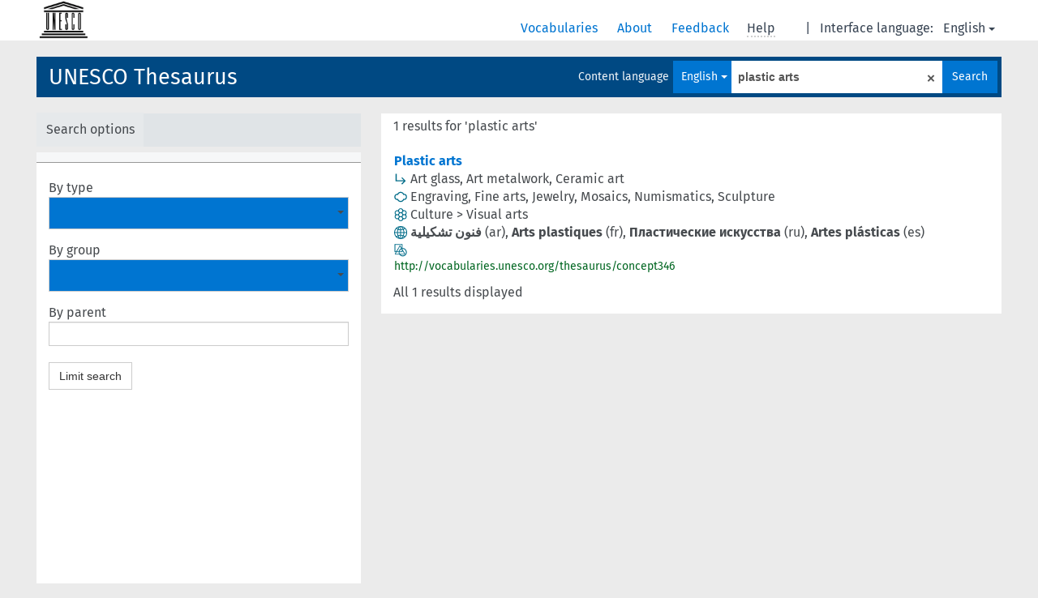

--- FILE ---
content_type: text/html; charset=UTF-8
request_url: https://vocabularies.unesco.org/browser/thesaurus/en/search?clang=en&q=plastic+arts
body_size: 5029
content:
<!DOCTYPE html>
<html dir="ltr" lang="en">
<head>
<base href="https://vocabularies.unesco.org/browser/">
<link rel="shortcut icon" href="favicon.ico">
<meta http-equiv="X-UA-Compatible" content="IE=Edge">
<meta http-equiv="Content-Type" content="text/html; charset=UTF-8">
<meta name="viewport" content="width=device-width, initial-scale=1.0">
<link href="vendor/components/jqueryui/themes/cupertino/jquery-ui.min.css" media="screen, print" rel="stylesheet" type="text/css">
<link href="vendor/twitter/bootstrap/dist/css/bootstrap.min.css" media="screen, print" rel="stylesheet" type="text/css">
<link href="vendor/vakata/jstree/dist/themes/default/style.min.css" media="screen, print" rel="stylesheet" type="text/css">
<link href="vendor/davidstutz/bootstrap-multiselect/dist/css/bootstrap-multiselect.css" media="screen, print" rel="stylesheet" type="text/css">
<link href="resource/css/jquery.mCustomScrollbar.css" rel="stylesheet" type="text/css" />
<link href="resource/css/jquery.qtip.min.css" rel="stylesheet" type="text/css" />
<link href="resource/css/fira.css" media="screen, print" rel="stylesheet" type="text/css">
<link href="resource/css/styles.css" media="screen, print" rel="stylesheet" type="text/css">
<link href="resource/css/rtl.css" media="screen, print" rel="stylesheet" type="text/css">
<link href="resource/css/rtl-jquery.qtip.min.css" rel="stylesheet" type="text/css" />
<link href="resource/css/stylesheet.css" media="screen, print" rel="stylesheet" type="text/css">

<title>: thesaurus: Plastic arts</title>
</head>
<body class="vocab-thesaurus">
  <div id="skiptocontent">
    <a href="thesaurus/en/search?clang=en&amp;q=plastic+arts#maincontent">skip to main content</a>
  </div>
  <div class="topbar-white">    <div class="topbar topbar-white">
      <a  class="service-en" href="en/"><h1 id="service-name"></h1></a>
<div id="language" class="dropdown"><span class="navigation-font">|</span>
  <span class="navigation-font">Interface language:</span>
  <button type="button" class="btn btn-default dropdown-toggle navigation-font" data-toggle="dropdown">English<span class="caret"></span></button>
  <ul class="dropdown-menu dropdown-menu-right">
          <li><a id="language-fr" class="versal" href="thesaurus/fr/search?clang=en&amp;q=plastic+arts"> français</a></li>
        <li><a id="language-es" class="versal" href="thesaurus/es/search?clang=en&amp;q=plastic+arts"> español</a></li>
        <li><a id="language-ar" class="versal" href="thesaurus/ar/search?clang=en&amp;q=plastic+arts"> العربية</a></li>
        <li><a id="language-ru" class="versal" href="thesaurus/ru/search?clang=en&amp;q=plastic+arts"> русский</a></li>
      </ul>
</div>
<div id="navigation">
  <a href="en/" id="navi1" class="navigation-font" >
  Vocabularies  </a>
  <a href="en/about" id="navi2" class="navigation-font">
  About  </a>
  <a href="thesaurus/en/feedback" id="navi3" class="navigation-font">
  Feedback  </a>
  <span id="navi4" title="Hover your cursor over the text with a dotted underline to see instructions about the property.<br /><br />For truncation search, please use the symbol * as in *animal or *patent*. For ends of search words, the search will be truncated automatically, even if the truncation symbol is not entered manually: thus, cat will yield the same results as cat*.">
    <span class="navigation-font">Help</span>
  </span>
</div>

<!-- top-bar ENDS HERE -->
    </div>
  </div>    <div class="headerbar">
    <div class="row"><div class="headerbar-coloured"></div><div class="header-left">
  <h1><a href="thesaurus/en/">UNESCO Thesaurus</a></h1>
</div>
<div class="header-float">

  <div class="search-vocab-text"><p>Content language</p></div>    <form class="navbar-form" role="search" name="text-search" action="thesaurus/en/search">
    <input style="display: none" name="clang" value="en" id="lang-input">
    <div class="input-group">
      <div class="input-group-btn">
        <label class="sr-only" for="lang-dropdown-toggle">Content and search language</label>
        <button type="button" class="btn btn-default dropdown-toggle" data-toggle="dropdown" id="lang-dropdown-toggle">English</button>
        <ul class="dropdown-menu">
                            <li><a href="thesaurus/en/search/?clang=ar&amp;q=plastic+arts" class="lang-button" hreflang="ar">Arabic</a></li>
                    <li><a href="thesaurus/en/search/?q=plastic+arts" class="lang-button" hreflang="en">English</a></li>
                    <li><a href="thesaurus/en/search/?clang=fr&amp;q=plastic+arts" class="lang-button" hreflang="fr">French</a></li>
                    <li><a href="thesaurus/en/search/?clang=ru&amp;q=plastic+arts" class="lang-button" hreflang="ru">Russian</a></li>
                    <li><a href="thesaurus/en/search/?clang=es&amp;q=plastic+arts" class="lang-button" hreflang="es">Spanish</a></li>
                            <li><a href="thesaurus/en/search/?clang=en&anylang=on&q=plastic arts" class="lang-button lang-button-all">Any language</a><input name="anylang" type="checkbox"></li>
        </ul>
      </div><!-- /btn-group -->
      <label class="sr-only" for="search-field">Enter search term</label>
      <input id="search-field" type="text" class="form-control" name="q" value="plastic arts">
      <div class="input-group-btn">
        <label class="sr-only" for="search-all-button">Submit search</label>
        <button id="search-all-button" type="submit" class="btn btn-primary">Search</button>
      </div>
    </div>
    <div id="search-from-all-vocabularies-radio-buttons">
      <input type="radio" id="all-languages-true" name="anylang" value="on"
      onClick="createCookie('SKOSMOS_SEARCH_ALL', this.value , 365);" />
    </div>
    <input id="selected-vocabs" type="text" name="vocabs">  </form>
</div>
</div>  </div>
    <div class="main-container">
        <div id="sidebar">
                <div class="sidebar-buttons">
        <ul class="nav nav-tabs">
                <li id="limit"><p>Search options</p></li>
                </ul>
      </div>
              <ul class="pagination">
                </ul>
      
      <div class="sidebar-grey ">
        <div id="alphabetical-menu">
                  </div>
                <form class="search-options">
                                        <div class="input-group">
            <span class="versal">By type</span>
            <select id="type-limit" value="0" class="form-control multiselect" multiple="multiple">
                              <option value="http://www.w3.org/2004/02/skos/core#Concept">Concept</option>
                              <option value="http://www.w3.org/2004/02/skos/core#Collection">Collection</option>
                              <option value="http://purl.org/iso25964/skos-thes#ConceptGroup">Concept group</option>
                          </select>
          </div>
                              <div class="input-group">
            <span class="versal">By group</span>
            <select id="group-limit" value="0" class="form-control multiselect">
              <option></option>
                              <option value="http://vocabularies.unesco.org/thesaurus/mt7.05">Africa</option>
                              <option value="http://vocabularies.unesco.org/thesaurus/mt6.35">Agriculture</option>
                              <option value="http://vocabularies.unesco.org/thesaurus/mt7.10">Americas and the Caribbean</option>
                              <option value="http://vocabularies.unesco.org/thesaurus/mt3.45">Art</option>
                              <option value="http://vocabularies.unesco.org/thesaurus/mt7.15">Asia and the Pacific</option>
                              <option value="http://vocabularies.unesco.org/thesaurus/mt1.45">Basic and general study subjects</option>
                              <option value="http://vocabularies.unesco.org/thesaurus/mt2.70">Biology</option>
                              <option value="http://vocabularies.unesco.org/thesaurus/mt2.25">Chemical sciences</option>
                              <option value="http://vocabularies.unesco.org/thesaurus/mt6.45">Civil, military and mining engineering</option>
                              <option value="http://vocabularies.unesco.org/thesaurus/mt5.10">Communication research and policy</option>
                              <option value="http://vocabularies.unesco.org/thesaurus/domain7">Countries and country groupings</option>
                              <option value="http://vocabularies.unesco.org/thesaurus/mt3.10">Cultural policy and planning</option>
                              <option value="http://vocabularies.unesco.org/thesaurus/mt3.05">Culture</option>
                              <option value="http://vocabularies.unesco.org/thesaurus/domain3">Culture</option>
                              <option value="http://vocabularies.unesco.org/thesaurus/mt1.40">Curriculum</option>
                              <option value="http://vocabularies.unesco.org/thesaurus/mt5.35">Documentary information processing</option>
                              <option value="http://vocabularies.unesco.org/thesaurus/mt5.25">Documentary information systems</option>
                              <option value="http://vocabularies.unesco.org/thesaurus/mt2.35">Earth sciences</option>
                              <option value="http://vocabularies.unesco.org/thesaurus/mt6.30">Economic and social development</option>
                              <option value="http://vocabularies.unesco.org/thesaurus/mt7.30">Economic groupings</option>
                              <option value="http://vocabularies.unesco.org/thesaurus/mt6.25">Economics</option>
                              <option value="http://vocabularies.unesco.org/thesaurus/domain1">Education</option>
                              <option value="http://vocabularies.unesco.org/thesaurus/mt1.20">Educational administration</option>
                              <option value="http://vocabularies.unesco.org/thesaurus/mt1.65">Educational evaluation</option>
                              <option value="http://vocabularies.unesco.org/thesaurus/mt1.70">Educational facilities</option>
                              <option value="http://vocabularies.unesco.org/thesaurus/mt1.35">Educational institutions</option>
                              <option value="http://vocabularies.unesco.org/thesaurus/mt1.25">Educational management</option>
                              <option value="http://vocabularies.unesco.org/thesaurus/mt1.15">Educational planning</option>
                              <option value="http://vocabularies.unesco.org/thesaurus/mt1.10">Educational policy</option>
                              <option value="http://vocabularies.unesco.org/thesaurus/mt1.55">Educational population</option>
                              <option value="http://vocabularies.unesco.org/thesaurus/mt1.05">Educational sciences and environment</option>
                              <option value="http://vocabularies.unesco.org/thesaurus/mt1.30">Educational systems and levels</option>
                              <option value="http://vocabularies.unesco.org/thesaurus/mt2.55">Environmental sciences and engineering</option>
                              <option value="http://vocabularies.unesco.org/thesaurus/mt6.60">Equipment and facilities</option>
                              <option value="http://vocabularies.unesco.org/thesaurus/mt7.40">Ethnic and religious groupings</option>
                              <option value="http://vocabularies.unesco.org/thesaurus/mt4.30">Ethnic questions</option>
                              <option value="http://vocabularies.unesco.org/thesaurus/mt7.20">Europe</option>
                              <option value="http://vocabularies.unesco.org/thesaurus/mt4.40">Family</option>
                              <option value="http://vocabularies.unesco.org/thesaurus/mt6.70">Finance and trade</option>
                              <option value="http://vocabularies.unesco.org/thesaurus/mt7.35">Geographic groupings</option>
                              <option value="http://vocabularies.unesco.org/thesaurus/mt2.40">Geography and oceanography</option>
                              <option value="http://vocabularies.unesco.org/thesaurus/mt3.25">History</option>
                              <option value="http://vocabularies.unesco.org/thesaurus/mt6.10">Human rights</option>
                              <option value="http://vocabularies.unesco.org/thesaurus/mt4.45">Human settlements and land use</option>
                              <option value="http://vocabularies.unesco.org/thesaurus/mt2.50">Hydrology</option>
                              <option value="http://vocabularies.unesco.org/thesaurus/mt6.40">Industry</option>
                              <option value="http://vocabularies.unesco.org/thesaurus/domain5">Information and communication</option>
                              <option value="http://vocabularies.unesco.org/thesaurus/mt5.20">Information industry</option>
                              <option value="http://vocabularies.unesco.org/thesaurus/mt5.15">Information management</option>
                              <option value="http://vocabularies.unesco.org/thesaurus/mt5.05">Information sciences</option>
                              <option value="http://vocabularies.unesco.org/thesaurus/mt5.30">Information sources</option>
                              <option value="http://vocabularies.unesco.org/thesaurus/mt5.45">Information technology (hardware)</option>
                              <option value="http://vocabularies.unesco.org/thesaurus/mt5.40">Information technology (software)</option>
                              <option value="http://vocabularies.unesco.org/thesaurus/mt6.20">International relations</option>
                              <option value="http://vocabularies.unesco.org/thesaurus/mt6.85">Labour</option>
                              <option value="http://vocabularies.unesco.org/thesaurus/mt3.35">Languages</option>
                              <option value="http://vocabularies.unesco.org/thesaurus/mt6.05">Legal systems</option>
                              <option value="http://vocabularies.unesco.org/thesaurus/mt3.65">Leisure</option>
                              <option value="http://vocabularies.unesco.org/thesaurus/mt7.45">Linguistic groupings</option>
                              <option value="http://vocabularies.unesco.org/thesaurus/mt3.30">Linguistics</option>
                              <option value="http://vocabularies.unesco.org/thesaurus/mt3.40">Literature</option>
                              <option value="http://vocabularies.unesco.org/thesaurus/mt6.50">Manufacturing and transport engineering</option>
                              <option value="http://vocabularies.unesco.org/thesaurus/mt6.55">Materials and products</option>
                              <option value="http://vocabularies.unesco.org/thesaurus/mt2.15">Mathematics and statistics</option>
                              <option value="http://vocabularies.unesco.org/thesaurus/mt2.80">Medical sciences</option>
                              <option value="http://vocabularies.unesco.org/thesaurus/mt2.45">Meteorology</option>
                              <option value="http://vocabularies.unesco.org/thesaurus/mt3.60">Museums</option>
                              <option value="http://vocabularies.unesco.org/thesaurus/mt2.65">Natural resources</option>
                              <option value="http://vocabularies.unesco.org/thesaurus/mt2.75">Natural sciences</option>
                              <option value="http://vocabularies.unesco.org/thesaurus/mt6.75">Organization and management</option>
                              <option value="http://vocabularies.unesco.org/thesaurus/mt2.85">Pathology</option>
                              <option value="http://vocabularies.unesco.org/thesaurus/mt3.55">Performing arts</option>
                              <option value="http://vocabularies.unesco.org/thesaurus/mt6.80">Personnel management</option>
                              <option value="http://vocabularies.unesco.org/thesaurus/mt3.15">Philosophy and ethics</option>
                              <option value="http://vocabularies.unesco.org/thesaurus/mt2.20">Physical sciences</option>
                              <option value="http://vocabularies.unesco.org/thesaurus/mt7.25">Political groupings</option>
                              <option value="http://vocabularies.unesco.org/thesaurus/mt6.15">Politics and government</option>
                              <option value="http://vocabularies.unesco.org/thesaurus/domain6">Politics, law and economics</option>
                              <option value="http://vocabularies.unesco.org/thesaurus/mt2.60">Pollution, disasters and safety</option>
                              <option value="http://vocabularies.unesco.org/thesaurus/mt4.35">Population</option>
                              <option value="http://vocabularies.unesco.org/thesaurus/mt4.10">Psychology</option>
                              <option value="http://vocabularies.unesco.org/thesaurus/mt3.20">Religion</option>
                              <option value="http://vocabularies.unesco.org/thesaurus/domain2">Science</option>
                              <option value="http://vocabularies.unesco.org/thesaurus/mt2.10">Science and research management</option>
                              <option value="http://vocabularies.unesco.org/thesaurus/mt2.05">Scientific approach</option>
                              <option value="http://vocabularies.unesco.org/thesaurus/mt6.65">Services</option>
                              <option value="http://vocabularies.unesco.org/thesaurus/domain4">Social and human sciences</option>
                              <option value="http://vocabularies.unesco.org/thesaurus/mt4.25">Social policy and welfare</option>
                              <option value="http://vocabularies.unesco.org/thesaurus/mt4.20">Social problems</option>
                              <option value="http://vocabularies.unesco.org/thesaurus/mt4.05">Social sciences</option>
                              <option value="http://vocabularies.unesco.org/thesaurus/mt4.15">Social systems</option>
                              <option value="http://vocabularies.unesco.org/thesaurus/mt2.30">Space sciences</option>
                              <option value="http://vocabularies.unesco.org/thesaurus/mt1.60">Teaching and training</option>
                              <option value="http://vocabularies.unesco.org/thesaurus/mt1.50">Technical and vocational study subjects</option>
                              <option value="http://vocabularies.unesco.org/thesaurus/mt3.50">Visual arts</option>
                          </select>
          </div>
                    <div class="input-group">
            <span class="versal">By parent</span><input type="text" id="parent-limit" class="form-control" value="">
          </div>
          <button type="button submit" class="btn btn-default">Limit search</button>
        </form>
              </div>
              </div>
    
            <div id="maincontent">
                  <div class="content">
      <div class="search-result-listing">
  <div class="search-count"><p>1 results for 'plastic arts'</p>
</div> <div class="search-result">
  <a class="prefLabel conceptlabel" href="thesaurus/en/page/?uri=http%3A%2F%2Fvocabularies.unesco.org%2Fthesaurus%2Fconcept346">Plastic arts</a>               <div class="property">
      <span class="property-click" title="Narrower concepts.">
        <img class="property-hover" src="resource/pics/narrower.gif">
      </span>
      <div class="property-values">
                                                            <span class="versal value">Art glass</span><span class="versal">,</span>                                                                              <span class="versal value">Art metalwork</span><span class="versal">,</span>                                                                              <span class="versal value">Ceramic art</span>                                    </div>
    </div>
               <div class="property">
      <span class="property-click" title="Concepts related to this concept.">
        <img class="property-hover" src="resource/pics/cloud.gif">
      </span>
      <div class="property-values">
                                                            <span class="versal value">Engraving</span><span class="versal">,</span>                                                                              <span class="versal value">Fine arts</span><span class="versal">,</span>                                                                              <span class="versal value">Jewelry</span><span class="versal">,</span>                                                                              <span class="versal value">Mosaics</span><span class="versal">,</span>                                                                              <span class="versal value">Numismatics</span><span class="versal">,</span>                                                                              <span class="versal value">Sculpture</span>                                    </div>
    </div>
          <div class="property">
      <span class="property-click" title="Belongs to group">
        <img class="property-hover" src="resource/pics/group.gif">
      </span>
      <div class="property-values">
                              <span class="versal value">Culture</span>
                        <span class="versal"> &#62; </span>                      <span class="versal value">Visual arts</span>
                                                </div>
    </div>
        <div class="property">
      <span class="property-click" title="Terms for the concept in other languages."><img class="property-hover" src="resource/pics/globe.gif"></span>
      <span class="versal prefLabel  proplabel">فنون تشكيلية</span><span class="versal"> (ar)</span><span class="versal">, </span><span class="versal prefLabel  proplabel">Arts plastiques</span><span class="versal"> (fr)</span><span class="versal">, </span><span class="versal prefLabel  proplabel">Пластические искусства</span><span class="versal"> (ru)</span><span class="versal">, </span><span class="versal prefLabel  proplabel">Artes plásticas</span><span class="versal"> (es)</span>    </div>
      <div class="property">
    <span class="property-click" title="Concept types">
      <img class="property-hover" src="resource/pics/type.gif">
    </span>
    <div class="property-values">
                                                                                                                                                                                                                                                                                                                                                                           </div>
  </div>
      <div><span class="versal uri-input-box">http://vocabularies.unesco.org/thesaurus/concept346</span></div>
  </div>
  </div>
      </div>
    </div>
            <footer id="footer"></footer>
  </div>
  <script type="text/javascript">
<!-- translations needed in javascript -->
var noResultsTranslation = "No results";
var loading_text = "Loading more items";
var jstree_loading = "Loading ...";
var results_disp = "All %d results displayed";
var all_vocabs  = "from all";
var n_selected = "selected";
var missing_value = "Value is required and can not be empty";
var expand = "show all # paths";
var hiertrans = "Hierarchy";

<!-- variables passed through to javascript -->
var lang = "en";
var content_lang = "en";
var vocab = "thesaurus";
var waypoint_results = 20;
var uriSpace = "https://vocabularies.unesco.org/thesaurus/";
var showNotation = true;
var languageOrder = ["en","ar","fr","ru","es"];
</script>

<script type="text/javascript" src="vendor/components/jquery/jquery.min.js"></script>
<script type="text/javascript" src="vendor/components/jqueryui/jquery-ui.min.js"></script>
<script type="text/javascript" src="vendor/components/handlebars.js/handlebars.min.js"></script>
<script type="text/javascript" src="vendor/vakata/jstree/dist/jstree.min.js"></script>
<script type="text/javascript" src="vendor/twitter/typeahead.js/dist/typeahead.bundle.min.js"></script>
<script type="text/javascript" src="vendor/medialize/uri.js/src/URI.min.js"></script>
<script type="text/javascript" src="vendor/davidstutz/bootstrap-multiselect/dist/js/bootstrap-multiselect.js"></script>
<script type="text/javascript" src="vendor/twitter/bootstrap/dist/js/bootstrap.js"></script>
<script type="text/javascript" src="vendor/grimmlink/qtip2/dist/jquery.qtip.min.js"></script>
<script type="text/javascript" src="vendor/etdsolutions/waypoints/jquery.waypoints.min.js"></script>
<script type="text/javascript" src="vendor/newerton/jquery-mousewheel/jquery.mousewheel.min.js"></script>
<script type="text/javascript" src="vendor/pamelafox/lscache/lscache.min.js"></script>
<script type="text/javascript" src="vendor/malihu/malihu-custom-scrollbar-plugin/jquery.mCustomScrollbar.concat.min.js"></script>
<script type="text/javascript" src="resource/js/config.js"></script>
<script type="text/javascript" src="resource/js/hierarchy.js"></script>
<script type="text/javascript" src="resource/js/groups.js"></script>
<script type="text/javascript" src="resource/js/scripts.js"></script>
<script type="text/javascript" src="resource/js/docready.js"></script>

  <!-- If you want to include something (analytics script etc.) on all the pages insert it here. -->
<script>
  (function(i,s,o,g,r,a,m){i['GoogleAnalyticsObject']=r;i[r]=i[r]||function(){
  (i[r].q=i[r].q||[]).push(arguments)},i[r].l=1*new Date();a=s.createElement(o),
  m=s.getElementsByTagName(o)[0];a.async=1;a.src=g;m.parentNode.insertBefore(a,m)
  })(window,document,'script','//www.google-analytics.com/analytics.js','ga');
  ga('create', 'UA-5140528-3', 'auto');
  ga('send', 'pageview');
</script>

<!-- Google tag (gtag.js) -->
<script async src=https://www.googletagmanager.com/gtag/js?id=G-THLWYXDXL5></script> <script> window.dataLayer = window.dataLayer || []; function gtag(){dataLayer.push(arguments);} gtag('js', new Date()); gtag('config', 'G-THLWYXDXL5'); </script>
<!-- _  -->
  </body>
</html>


--- FILE ---
content_type: application/javascript
request_url: https://vocabularies.unesco.org/browser/resource/js/hierarchy.js
body_size: 4635
content:
var treeIndex = {}; 
var urlToUri = {};
var hierTreeConf ={ 
  alwaysShowScrollbar: 1,
  scrollInertia: 0, 
  mouseWheel:{ scrollAmount: 105 },
  snapAmount: 18,
  snapOffset: 1
};

/* 
 * For legacy browsers that don't natively support Object.size().
 * @param {Object} obj
 */
Object.size = function (obj) {
  var size = 0, key;
  for (key in obj) {
    if (obj.hasOwnProperty(key)) {
      size += 1;
    }
  }
  return size;
};

function getNode(uri) { return treeIndex[uri]; }

function setNode(node) { treeIndex[node.uri] = node; storeUri(node); }

function storeUri(node) { urlToUri[node.a_attr.href] = node.uri; }

/* 
 * Forces node to open when it's clicked.
 * @param {Object} tree
 */
function invokeParentTree(tree) {
  var $treeObject = $('.sidebar-grey');
  $treeObject.on('activate_node.jstree', function(event, node) {
    $treeObject.jstree('open_node', node.node);
  });

  $treeObject.on('loaded.jstree', function() {
    if ($('#sidebar .mCustomScrollbar').length === 0) {
      $(".sidebar-grey").mCustomScrollbar(hierTreeConf);
    }
    if ($('.jstree-leaf-proper').length > 0) {
      $('.sidebar-grey').jstree('select_node', $('.jstree-leaf-proper').toArray());
      $('.sidebar-grey').mCustomScrollbar('scrollTo', getLeafOffset());
    }
  });
}
  
function getLeafOffset() {
  var containerHeight = $('.sidebar-grey').height();
  var conceptCount = Math.floor((containerHeight * 0.66) / 18);
  var scrollAmount = 18 * conceptCount;
  if ($('.jstree-leaf-proper').length) {
    var newOffset = $('.jstree-leaf-proper')[0].offsetTop-scrollAmount;
    if (newOffset > 0) // only scrolls the view if the concept isn't already at the top.
      return newOffset;
  }
}

function getLabel(object) {
  var labelProp = 'prefLabel';
  if (!object.prefLabel) {
    labelProp = 'label';
  }
  if (window.showNotation && object.notation) {
    return '<span class="tree-notation">' + object.notation + '</span> ' + object[labelProp];
  }
  return escapeHtml(object[labelProp]);
}

function createObjectsFromChildren(conceptData, conceptUri) {
  var childArray = [];
  for (var i = 0; i < conceptData.narrower.length; i++) {
    var childObject = {
      text: getLabel(conceptData.narrower[i]), 
      a_attr: getConceptHref(conceptData.narrower[i]),
      uri: conceptData.narrower[i].uri,
      notation: conceptData.narrower[i].notation,
      parents: conceptUri,
      state: { opened: true }
    };
    // if the childConcept hasn't got any children the state is not needed.
    if (conceptData.narrower[i].hasChildren) {
      childObject.children = true;
      childObject.state.opened = false;
    }
    if(!childArray[childObject.uri])
      childArray.push(childObject);
    storeUri(childObject);
  }
  return childArray;
}

/*
 * Creates a concept object from the data returned by a rest query.
 * @param
 * @param
 */
function createConceptObject(conceptUri, conceptData) {
  var newNode = { 
    text: getLabel(conceptData), 
    a_attr: getConceptHref(conceptData),
    uri: conceptUri,
    notation: conceptData.notation,
    parents: conceptData.broader,
    state: { opened: true },
    children: []
  };
  // setting the flag manually if the concept is known to have narrowers, but they aren't included eg. included topconcepts
  if(conceptData.hasChildren === true) {
    newNode.children = true;
    newNode.state.opened = false;
  }
  // if we are at a concept page we want to highlight that node and mark it as to be initially opened.
  if (newNode.uri === window.uri) { newNode.li_attr = { class: 'jstree-leaf-proper' }; }
  if (conceptData.narrower) { // filtering out the ones that don't have labels 
    newNode.children = createObjectsFromChildren(conceptData, conceptUri);
  }
  
  return newNode;
}

/*
 * For building a parent hierarchy tree from the leaf concept to the ontology/vocabulary root.
 * @param {Object} schemes 
 * @param {Object} currentNode 
 * @param {Object} parentData 
 */
function attachTopConceptsToSchemes(schemes, currentNode, parentData) {
  for (var i = 0; i < schemes.length; i++) {
    if (parentData[currentNode.uri].tops.indexOf(schemes[i].uri) !== -1) {
      if(Object.prototype.toString.call(schemes[i].children) !== '[object Array]' ) {
        schemes[i].children = [];
      }
      schemes[i].children.push(currentNode);
      // the hierarchy response contains the parent info before the topConcepts so it's a safe to open the first one without broaders 
      if (!schemes.opened && !currentNode.broader) {
        schemes[i].state = currentNode.state;
      }
    }
  }
  return schemes;
}

/*
 * For building a parent hierarchy tree from the leaf concept to the ontology/vocabulary root.
 * @param {String} uri
 * @param {Object} parentData
 * @param {Object} schemes 
 */
function buildParentTree(uri, parentData, schemes) {
  if (parentData === undefined || parentData === null) { return; }

  var loopIndex = 0, // for adding the last concept as a root if no better candidates have been found.
    currentNode,
    rootArray = (schemes.length > 1) ? schemes : [];

  for(var conceptUri in parentData) {
    if (parentData.hasOwnProperty(conceptUri)) {
      var branchHelper, 
        exactMatchFound;
      currentNode = createConceptObject(conceptUri, parentData[conceptUri]);
      /* if a node has the property topConceptOf set it as the root node. 
       * Or just setting the last node as a root if nothing else has been found 
       */
      if (parentData[conceptUri].top || ( loopIndex === Object.size(parentData)-1) && rootArray.length === 0 || !currentNode.parents && rootArray.length === 0) { 
        if (rootArray.length === 0) {  
          branchHelper = currentNode;
        }
        // if there are multiple concept schemes attach the topConcepts to the concept schemes
        if (schemes.length > 1 && (parentData[conceptUri].top)) {
          schemes = attachTopConceptsToSchemes(schemes, currentNode, parentData);
        }
        else {
          rootArray.push(currentNode);
        }
      }
      if (exactMatchFound) { // combining branches if we have met a exact match during the previous iteration.
        currentNode.children.push(branchHelper); 
        branchHelper = undefined;
        exactMatchFound = false;
      }
      // here we have iterated far enough to find the merging point of the trees.
      if (branchHelper && parentData[branchHelper.uri].exact === currentNode.uri) {
        exactMatchFound = true;
      } 
      setNode(currentNode);
      loopIndex++;
    }
  }

  // Iterating over the nodes to make sure all concepts have their children set.
  appendChildrenToParents();
  // avoiding the issue with multiple inheritance by deep copying the whole tree object before giving it to jsTree
  return JSON.parse(JSON.stringify(rootArray));
}

function getConceptHref(conceptData) {
  if (conceptData.uri.indexOf(window.uriSpace) !== -1) {
    var page = conceptData.uri.substr(window.uriSpace.length);
    if (/[^a-zA-Z0-9\.]/.test(page) || page.indexOf("/") > -1 ) {
      // contains special characters or contains an additionnal '/' - fall back to full URI
      page = '?uri=' + encodeURIComponent(conceptData.uri);
    }
  } else {
    // not within URI space - fall back to full URI
    page = '?uri=' + encodeURIComponent(conceptData.uri);
  }
  return { "href" : vocab + '/' + lang + '/page/' + page };
}

function vocabRoot(topConcepts) {
  var topArray = [];
  for (var i = 0; i < topConcepts.length; i++) {
    var conceptData = topConcepts[i];
    var childObject = {
      text: conceptData.label, 
      a_attr : getConceptHref(conceptData),
      uri: conceptData.uri,
      notation: conceptData.notation,
      state: { opened: false } 
    };
    if (conceptData.hasChildren)
      childObject.children = true;
    if (window.showNotation && conceptData.notation)
      childObject.text = '<span class="tree-notation">' + conceptData.notation + '</span> ' + childObject.text;
    setNode(childObject);
    topArray.push(childObject);
  }
  return topArray;
}

/*
 * Iterates through the tree and fixes all the parents by adding references to their child concepts.
 */
function appendChildrenToParents() {
  for (var uri in treeIndex) {
    if (treeIndex.hasOwnProperty(uri)) {
      var current = treeIndex[uri];
      if (current.parents) {
        for (var i = 0; i < current.parents.length; i++) {
          var parentNode = getNode(current.parents[i]);
          if (parentNode && parentNode !== current && $.inArray(current, parentNode.children) === -1) {
            for(var j = 0; j < parentNode.children.length; j++) {
              if(parentNode.children[j].uri === current.uri){ 
                // if the concept has already been found enrich the previous one with the additional information.
                parentNode.children[j].children = current.children;
                parentNode.children[j].state = current.state;
                parentNode.children[j].li_attr = current.li_attr;
              }
            }
          }
        }
      }
    }
  }
}

function createObjectsFromNarrowers(narrowerResponse) {

  var childArray = [];
  for (var i = 0; i < narrowerResponse.narrower.length; i++) {
    var conceptObject = narrowerResponse.narrower[i];
    var childObject = {
      text : getLabel(conceptObject), 
      a_attr : getConceptHref(conceptObject),
      uri: conceptObject.uri,
      notation: conceptObject.notation,
      parents: narrowerResponse.uri,
      state: { opened: false, disabled: false, selected: false }
    };
    childObject.children = conceptObject.hasChildren ? true : false;
    setNode(childObject);
    childArray.push(childObject);
  }
  return childArray;
}

function getParams(node) {
  var nodeId = (node.id === '#') ? window.uri : node.original.uri;
  var clang = content_lang !== '' ? content_lang : lang;
  return $.param({'uri' : nodeId, 'lang' : clang});
}

function pickLabelFromScheme(scheme) {
  var label = '';
  if (scheme.prefLabel)
    label = scheme.prefLabel;
  else if (scheme.label)
    label = scheme.label;
  else if (scheme.title)
    label = scheme.title;
  return label;
}

function schemeRoot(schemes) {
  var topArray = [];
  for (var i = 0; i < schemes.length; i++) {
    var scheme = schemes[i];
    var label = pickLabelFromScheme(scheme);
    if (label !== '') { // hiding schemes without a label/title
      var schemeObject = {
        text: label, 
        a_attr : { "href" : vocab + '/' + lang + '/page/?uri=' + scheme.uri, 'class': 'scheme'},
        uri: scheme.uri,
        notation: scheme.notation,
        children: true,
        state: { opened: false } 
      };
      topArray.push(schemeObject);
    }
  }
  return topArray;
}

function addConceptsToScheme(topConcept, childObject, schemes) {
  for (var j in schemes) {
    if (schemes.hasOwnProperty(j) && topConcept.topConceptOf === schemes[j].uri) {
      if(Object.prototype.toString.call(schemes[j].children) !== '[object Array]' ) {
        schemes[j].children = [];
      }
      schemes[j].children.push(childObject);
      schemes[j].state.opened = true;
      schemes[j].a_attr.class = 'jstree-clicked';
    }
  }
  return schemes;
}

function topConceptsToSchemes(topConcepts, schemes) {
  var childArray = schemes.length > 1 ? schemes : [];
  for (var i in topConcepts) {
    var topConcept = topConcepts[i];
    var hasChildren = topConcept.hasChildren; 
    var childObject = {
      text : getLabel(topConcept), 
      a_attr : { "href" : vocab + '/' + lang + '/page/?uri=' + encodeURIComponent(topConcept.uri) },
      uri: topConcept.uri,
      notation: topConcept.notation,
      state: { opened: false, disabled: false, selected: false }
    };
    if (hasChildren) {
      childObject.children = true;
      childObject.state.opened = false;
    }
    setNode(childObject);
    if (schemes.length > 1) {
      schemes = addConceptsToScheme(topConcept, childObject, schemes);
    } else {
      childArray.push(childObject);
    }
  }
  return childArray;
}

/* 
 * Gives you the Skosmos default jsTree configuration.
 */
function getTreeConfiguration() {
  $('.sidebar-grey').empty().jstree({ 
    'core' : {
      'animation' : 0,
      'themes' : { 'icons': false },
      'strings' : { 'Loading ...' : jstree_loading },
      'data' : 
        function(node, cb) { 
          var clang = content_lang !== '' ? content_lang : lang;
          var json_url = (rest_base_url + vocab + '/hierarchy');
          var nodeId;
          var params = getParams(node); 
          var schemeObjects;
          $.ajax({
            data: $.param({'lang': clang}),
            url: rest_base_url + vocab + '/',
            success: function (response) {
              schemeObjects = schemeRoot(response.conceptschemes);
              // if there are multiple concept schemes display those at the top level
              if (schemeObjects.length > 1 && node.id === '#' && $('#vocab-info').length) {
                return cb(schemeObjects);
              } 
              // if there was only one concept scheme display it's top concepts at the top level 
              else if(node.id === '#' && $('#vocab-info').length) { 
                $.ajax({
                  data: $.param({'lang': clang}),
                  url: rest_base_url + vocab + '/topConcepts', 
                  success: function (response) {
                    return cb(vocabRoot(response.topconcepts));
                  }
                });
              }
              else {
                // top concepts of a concept scheme
                if (node.original && node.original.a_attr && node.original.a_attr.class === 'scheme') {
                  json_url = (rest_base_url + vocab + '/topConcepts');
                  params = $.param({'scheme': node.original.uri, 'lang' : clang});
                  // no longer needed at this point
                  schemeObjects = []; 
                } 
                // concept scheme page
                else if (node.id === '#' && $('.property-value-wrapper:first() p').html() === 'skos:ConceptScheme') {
                  nodeId = $('.uri-input-box').html(); // using the real uri of the concept from the view.
                  json_url = (rest_base_url + vocab + '/topConcepts');
                  params = $.param({'scheme': nodeId, 'lang' : clang});
                } 
                // concept hierarchy
                else if (node.id === '#') {
                  nodeId = $('.uri-input-box').html(); // using the real uri of the concept from the view.
                } 
                // narrowers of a concept
                else  {
                  nodeId = node.uri;
                  json_url = (rest_base_url + vocab + '/children');
                }
                $.ajax({
                  data: params,
                url: json_url, 
                success: function (response) {
                  if (response.broaderTransitive) { // the default hierarchy query that fires when a page loads.
                    return cb(buildParentTree(nodeId, response.broaderTransitive, schemeObjects));
                  } else if (response.topconcepts) {
                    return cb(topConceptsToSchemes(response.topconcepts, schemeObjects));
                  } else {
                    return cb(createObjectsFromNarrowers(response));
                  }
                }
                });
              }
            }
          });
        }
    },
    'plugins' : ['sort'],
    'sort' : function (a,b) {
        var aNode = this.get_node(a);
        var bNode = this.get_node(b);

        if (window.showNotation) {
            var aNotation = aNode.original.notation;
            var bNotation = bNode.original.notation;

            if (aNotation) {
                if (bNotation) {
                    if (aNotation < bNotation) {
                        return -1;
                    }
                    else if (aNotation > bNotation) {
                        return 1;
                    }
                }
                else return -1;
            }
            else if (bNotation) return 1;
        }
        return naturalCompare(aNode.text.toLowerCase(), bNode.text.toLowerCase());
    }
  });
}

